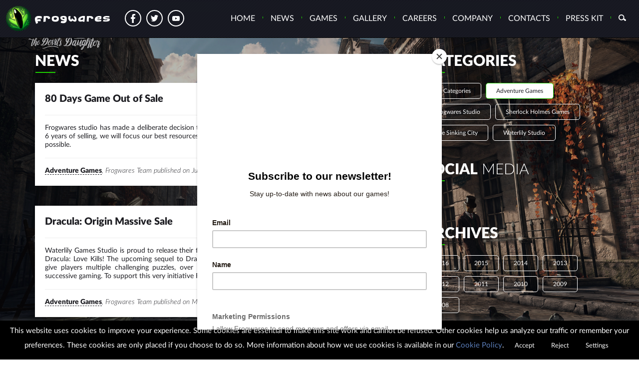

--- FILE ---
content_type: text/html; charset=UTF-8
request_url: https://frogwares.com/blog/page/2/?cat=adventure-games&year_blog=2011%2F
body_size: 9312
content:
<!DOCTYPE html> <html lang="en-US"> <head> <meta charset="utf-8"> <meta charset="UTF-8"> <link rel="shortcut icon" href="/favicon.png" type="image/png"> <meta name="format-detection" content="telephone=no"> <meta name="google-site-verification" content="t6gcsA2hymmctIsvlSxgTPlWeaQva8A74cBfcCCKw3U"/> <meta name="viewport" content="width=device-width, initial-scale=1, maximum-scale=1"> <!--[if lt IE 9]> <script src="/wp-content/themes/frogwares/assets/html5shiv.min.js"></script> <script src="/wp-content/themes/frogwares/assets/respond.min.js"></script> <![endif]--> <title>Latest News about The Sinking City and other games!</title> <meta name="description" content="Be the first to read the latest news about The Sinking City and other Frogwares games!"/> <meta name="robots" content="max-snippet:-1, max-image-preview:large, max-video-preview:-1"/> <link rel="canonical" href="https://frogwares.com/blog/"/> <meta property="og:locale" content="en_US"/> <meta property="og:type" content="article"/> <meta property="og:title" content="Latest News about The Sinking City and other games!"/> <meta property="og:description" content="Be the first to read the latest news about The Sinking City and other Frogwares games!"/> <meta property="og:url" content="https://frogwares.com/blog/"/> <meta property="og:site_name" content="Frogwares "/> <meta property="article:publisher" content="https://www.facebook.com/TheSinkingCityGame/"/> <meta name="twitter:card" content="summary"/> <meta name="twitter:description" content="Be the first to read the latest news about The Sinking City and other Frogwares games!"/> <meta name="twitter:title" content="Latest News about The Sinking City and other games!"/> <meta name="twitter:site" content="@frogwares"/> <meta name="twitter:image" content="https://frogwares.com/wp-content/uploads/2016/03/facelogo.png"/> <meta name="twitter:creator" content="@frogwares"/> <script type='application/ld+json' class='yoast-schema-graph yoast-schema-graph--main'>{"@context":"https://schema.org","@graph":[{"@type":"Organization","@id":"https://frogwares.com/#organization","name":"Frogwares","url":"https://frogwares.com/","sameAs":["https://www.facebook.com/TheSinkingCityGame/","https://www.linkedin.com/company/frogwares/","https://www.youtube.com/user/Frogwares","https://twitter.com/frogwares"],"logo":{"@type":"ImageObject","@id":"https://frogwares.com/#logo","url":"https://frogwares.com/wp-content/uploads/2018/05/avatar_5279355.jpg","width":400,"height":400,"caption":"Frogwares"},"image":{"@id":"https://frogwares.com/#logo"}},{"@type":"WebSite","@id":"https://frogwares.com/#website","url":"https://frogwares.com/","name":"Frogwares ","description":"Creators of Sherlock Holmes games and The Sinking City","publisher":{"@id":"https://frogwares.com/#organization"},"potentialAction":{"@type":"SearchAction","target":"https://frogwares.com/?s={search_term_string}","query-input":"required name=search_term_string"}},{"@type":"WebPage","@id":"https://frogwares.com/blog/#webpage","url":"https://frogwares.com/blog/","inLanguage":"en-US","name":"Latest News about The Sinking City and other games!","isPartOf":{"@id":"https://frogwares.com/#website"},"datePublished":"2016-02-19T09:03:01+00:00","dateModified":"2018-05-10T14:13:21+00:00","description":"Be the first to read the latest news about The Sinking City and other Frogwares games!"}]}</script> <link rel='stylesheet' id='wp-block-library-group-css' href="/wp-content/plugins/bwp-minify/min/?f=wp-includes/css/dist/block-library/style.min.css,wp-content/plugins/cookie-law-info/legacy/public/css/cookie-law-info-public.css,wp-content/plugins/cookie-law-info/legacy/public/css/cookie-law-info-gdpr.css,wp-content/themes/frogwares/style.css,wp-content/themes/frogwares/css/style.css,wp-content/plugins/wp-gdpr-compliance/assets/css/front.min.css" type='text/css' media='all'/> <style id='wpgdprc.css-inline-css' type='text/css'> div.wpgdprc .wpgdprc-switch .wpgdprc-switch-inner:before { content: 'Yes'; } div.wpgdprc .wpgdprc-switch .wpgdprc-switch-inner:after { content: 'No'; } </style> <script>if (document.location.protocol != "https:") {document.location = document.URL.replace(/^http:/i, "https:");}</script><script type='text/javascript' src='https://frogwares.com/wp-includes/js/jquery/jquery.js?ver=1.12.4-wp'></script> <script type='text/javascript' src='https://frogwares.com/wp-includes/js/jquery/jquery-migrate.min.js?ver=1.4.1'></script> <script type='text/javascript'>
/* <![CDATA[ */
var Cli_Data = {"nn_cookie_ids":["","","1884952691517909"],"cookielist":[],"non_necessary_cookies":{"marketing":["","","1884952691517909"]},"ccpaEnabled":"","ccpaRegionBased":"","ccpaBarEnabled":"","strictlyEnabled":["necessary","obligatoire"],"ccpaType":"gdpr","js_blocking":"","custom_integration":"","triggerDomRefresh":"","secure_cookies":""};
var cli_cookiebar_settings = {"animate_speed_hide":"500","animate_speed_show":"500","background":"#000000","border":"#267c3c","border_on":"","button_1_button_colour":"#000","button_1_button_hover":"#000000","button_1_link_colour":"#fff","button_1_as_button":"1","button_1_new_win":"","button_2_button_colour":"#0a0a0a","button_2_button_hover":"#080808","button_2_link_colour":"#5b7eba","button_2_as_button":"","button_2_hidebar":"","button_3_button_colour":"#000","button_3_button_hover":"#000000","button_3_link_colour":"#fff","button_3_as_button":"1","button_3_new_win":"","button_4_button_colour":"#000","button_4_button_hover":"#000000","button_4_link_colour":"#fff","button_4_as_button":"1","button_7_button_colour":"#61a229","button_7_button_hover":"#4e8221","button_7_link_colour":"#fff","button_7_as_button":"1","button_7_new_win":"","font_family":"inherit","header_fix":"","notify_animate_hide":"1","notify_animate_show":"","notify_div_id":"#cookie-law-info-bar","notify_position_horizontal":"right","notify_position_vertical":"bottom","scroll_close":"","scroll_close_reload":"","accept_close_reload":"","reject_close_reload":"","showagain_tab":"1","showagain_background":"#fff","showagain_border":"#000","showagain_div_id":"#cookie-law-info-again","showagain_x_position":"100px","text":"#ffffff","show_once_yn":"","show_once":"10000","logging_on":"","as_popup":"","popup_overlay":"1","bar_heading_text":"","cookie_bar_as":"banner","popup_showagain_position":"bottom-right","widget_position":"left"};
var log_object = {"ajax_url":"https:\/\/frogwares.com\/wp-admin\/admin-ajax.php"};
/* ]]> */
</script> <script type='text/javascript' src='https://frogwares.com/wp-content/plugins/bwp-minify/min/?f=wp-content/plugins/cookie-law-info/legacy/public/js/cookie-law-info-public.js'></script> <link rel='https://api.w.org/' href="/wp-json/"/> <link rel="EditURI" type="application/rsd+xml" title="RSD" href="/xmlrpc.php?rsd"/> <link rel="wlwmanifest" type="application/wlwmanifest+xml" href="/wp-includes/wlwmanifest.xml"/> <meta name="generator" content="WordPress 5.2.23"/> <link rel='shortlink' href="/?p=31"/> <link rel="alternate" type="application/json+oembed" href="/wp-json/oembed/1.0/embed?url=https%3A%2F%2Ffrogwares.com%2Fblog%2F"/> <link rel="alternate" type="text/xml+oembed" href="/wp-json/oembed/1.0/embed?url=https%3A%2F%2Ffrogwares.com%2Fblog%2F&#038;format=xml"/> <script>(function(w,d,s,l,i){w[l]=w[l]||[];w[l].push({'gtm.start':
new Date().getTime(),event:'gtm.js'});var f=d.getElementsByTagName(s)[0],
j=d.createElement(s),dl=l!='dataLayer'?'&l='+l:'';j.async=true;j.src=
'https://www.googletagmanager.com/gtm.js?id='+i+dl;f.parentNode.insertBefore(j,f);
})(window,document,'script','dataLayer','GTM-MV2FMJT');</script> <script id="mcjs">!function(c,h,i,m,p){m=c.createElement(h),p=c.getElementsByTagName(h)[0],m.async=1,m.src=i,p.parentNode.insertBefore(m,p)}(document,"script","https://chimpstatic.com/mcjs-connected/js/users/e4b4325ae701e47b78e3823e0/854e444f3a72ba77572202535.js");</script> <script type='text/javascript' data-cfasync='false'>var _mmunch = {'front': false, 'page': false, 'post': false, 'category': false, 'author': false, 'search': false, 'attachment': false, 'tag': false};_mmunch['page'] = true; _mmunch['pageData'] = {"ID":31,"post_name":"blog","post_title":"<b>News<\/b>","post_type":"page","post_author":"1","post_status":"publish"};</script><script data-cfasync="false" src="//a.mailmunch.co/app/v1/site.js" id="mailmunch-script" data-plugin="mc_mm" data-mailmunch-site-id="829053" async></script> <script type='text/javascript'>
!function(f,b,e,v,n,t,s){if(f.fbq)return;n=f.fbq=function(){n.callMethod?
n.callMethod.apply(n,arguments):n.queue.push(arguments)};if(!f._fbq)f._fbq=n;
n.push=n;n.loaded=!0;n.version='2.0';n.queue=[];t=b.createElement(e);t.async=!0;
t.src=v;s=b.getElementsByTagName(e)[0];s.parentNode.insertBefore(t,s)}(window,
document,'script','https://connect.facebook.net/en_US/fbevents.js');
</script> <script type='text/javascript'>
  fbq('init', '1884952691517909', {}, {
    "agent": "wordpress-5.2.23-2.2.0"
});
</script><script type='text/javascript'>
  fbq('track', 'PageView', []);
</script> <noscript> <img height="1" width="1" style="display:none" alt="fbpx" src="//www.facebook.com/tr?id=1884952691517909&ev=PageView&noscript=1"/> </noscript> <style type="text/css">.broken_link, a.broken_link { text-decoration: line-through; }</style><link rel="icon" href="/wp-content/uploads/2018/05/cropped-avatar_5279355-32x32.jpg" sizes="32x32"/> <link rel="icon" href="/wp-content/uploads/2018/05/cropped-avatar_5279355-192x192.jpg" sizes="192x192"/> <link rel="apple-touch-icon-precomposed" href="/wp-content/uploads/2018/05/cropped-avatar_5279355-180x180.jpg"/> <meta name="msapplication-TileImage" content="https://frogwares.com/wp-content/uploads/2018/05/cropped-avatar_5279355-270x270.jpg"/> </head> <body data-rsssl=1 class="paged page-template page-template-blog page-template-blog-php page page-id-31 paged-2 page-paged-2 elementor-default elementor-kit-2516"> <div id="main-container"> <nav class="navbar navbar-inverse navbar-fixed-top"> <div class="container-fluid"> <div class="navbar-header"> <button type="button" class="navbar-toggle collapsed" data-toggle="collapse" data-target="#bs-example-navbar-collapse-1" aria-expanded="false"> <span class="sr-only"></span> <span class="icon-bar"></span> <span class="icon-bar"></span> <span class="icon-bar"></span> </button> <a class="navbar-brand" href="/"> <img src="/wp-content/themes/frogwares/images/logo.png" alt="FROGWARES"> </a> </div> <div class="collapse navbar-collapse" id="bs-example-navbar-collapse-1"> <ul class="nav navbar-nav social-header hidden-xs hidden-sm"> <li><a class="social facebook" target="_blank" href="//www.facebook.com/frogwares/"></a></li> <li><a class="social twitter" target="_blank" href="//twitter.com/frogwares"></a></li> <li><a class="social youtube" target="_blank" href="//www.youtube.com/user/Frogwares"></a></li> </ul> <form class="navbar-right hidden-sm hidden-md" role="search" method="get" autocomplete="off" id="searchform" action="/"> <label for="s"> <img src="/wp-content/themes/frogwares/images/search.png" alt=""> </label> <input type="text" placeholder="Search" name="s" id="s"/> </form> <ul id="menu-main-menu" class="nav navbar-nav navbar-right menu-header"><li class="home-menu"><a title="Home" href="/">Home</a></li><li id="menu-item-107" class="menu-item menu-item-type-post_type menu-item-object-page current-menu-item page_item page-item-31 current_page_item menu-item-107"><a href="../../" aria-current="page">News</a></li> <li id="menu-item-108" class="menu-item menu-item-type-post_type menu-item-object-page menu-item-108"><a href="/frogwares-games/">Games</a></li> <li id="menu-item-1969" class="menu-item menu-item-type-post_type menu-item-object-page menu-item-has-children menu-item-1969"><a href="/gallery/">Gallery</a> <ul/ class="dropdown-menu dropdown-menu-left"/> <li id="menu-item-1966" class="menu-item menu-item-type-custom menu-item-object-custom menu-item-1966"><a href="/gallery/?sort=photo">Art</a></li> <li id="menu-item-1965" class="menu-item menu-item-type-custom menu-item-object-custom menu-item-1965"><a href="/gallery/?sort=video">Videos</a></li> </ul> </li> <li id="menu-item-164" class="menu-item menu-item-type-post_type menu-item-object-page menu-item-164"><a href="/careers/">Careers</a></li> <li id="menu-item-145" class="menu-item menu-item-type-post_type menu-item-object-page menu-item-145"><a href="/company/">Company</a></li> <li id="menu-item-156" class="menu-item menu-item-type-post_type menu-item-object-page menu-item-has-children menu-item-156"><a href="/contacts/">Contacts</a> <ul/ class="dropdown-menu dropdown-menu-left"/> <li id="menu-item-3152" class="menu-item menu-item-type-post_type menu-item-object-page menu-item-3152"><a href="/support/">Game Support</a></li> </ul> </li> <li id="menu-item-3226" class="menu-item menu-item-type-custom menu-item-object-custom menu-item-3226"><a href="//linktr.ee/frogwares_press_kit">Press Kit</a></li> </ul> </div> </div> </nav> <div id="blog-container" style="background-image: url(https://frogwares.com/wp-content/uploads/2016/02/v93wn5l8.jpg);"> <div class="shadow"></div> <div class="container"> <div class="row"> <div class="col-md-8"> <h1 class="blog-heading"><b>News</b></h1> <section class="post"> <div class="post-content"> <h2 class="post-heading"><a href="/80-days-game-out-of-sale/?cat=adventure-games&year_blog=2011/">80 Days Game Out of Sale</a></h2> <article class="small-description"> <p>Frogwares studio has made a deliberate decision to remove 80 Days game from sale permanently. After more than 6 years of selling, we will focus our best resources to make the new games providing the best playing experience as possible.</p> </article> <div class="post-info"> <span class="date"><a href="../../?cat=adventure-games&year_blog=2011/">Adventure Games</a>, Frogwares Team published on June 24, 2011</span> <a href="/80-days-game-out-of-sale/?cat=adventure-games&year_blog=2011/" class="btn-read pull-right">Read More</a> </div> </div> </section> <section class="post"> <div class="post-content"> <h2 class="post-heading"><a href="/dracula-origin-massive-sale/?cat=adventure-games&year_blog=2011/">Dracula: Origin Massive Sale</a></h2> <article class="small-description"> <p>Waterlily Games Studio is proud to release their first but highly anticipated Hidden Object Puzzle Adventure game Dracula: Love Kills! The upcoming sequel to Dracula: Origin, 2nd Runner-Up Best Adventure Game of 2008, will give players multiple challenging puzzles, over 40 locations to explore and record-breaking achievements for successive gaming. To support this very initiative Frogwares studio</p> </article> <div class="post-info"> <span class="date"><a href="../../?cat=adventure-games&year_blog=2011/">Adventure Games</a>, Frogwares Team published on May 27, 2011</span> <a href="/dracula-origin-massive-sale/?cat=adventure-games&year_blog=2011/" class="btn-read pull-right">Read More</a> </div> </div> </section> <section class="post"> <div class="post-content"> <h2 class="post-heading"><a href="/adventures-of-sherlock-holmes-the-awakened-is-going-retail/?cat=adventure-games&year_blog=2011/">Adventures of Sherlock Holmes: The Awakened is Going Retail!</a></h2> <article class="small-description"> <p>Frogwares Game Development Studio in partnership with Morphicon Ltd. has started retail distribution of Adventures of Sherlock Holmes: The Awakened in Germany. The first CD copies of the German version, Sherlock Holmes – Die Spur der Erwachten, were shipped to retail stores as of March 24th 2011.</p> </article> <div class="post-info"> <span class="date"><a href="../../?cat=adventure-games&year_blog=2011/">Adventure Games</a>, Frogwares Team published on April 15, 2011</span> <a href="/adventures-of-sherlock-holmes-the-awakened-is-going-retail/?cat=adventure-games&year_blog=2011/" class="btn-read pull-right">Read More</a> </div> </div> </section> <section class="post"> <div class="img-carousel"> <div class="parent-slider"> <div> <a href="/wp-content/uploads/2011/03/testament_sherlock_holmes-46.jpg" data-gallery="the-testament-of-sherlock-holmes-from-concept-to-game-poster"> <div class="img" style="background-image: url(https://frogwares.com/wp-content/uploads/bfi_thumb/testament_sherlock_holmes-46-mnv3pofvk3s67cu1ybv8qlzfu6xmfmqmrhqfvmzgoo.jpg);"></div> </a> </div> <div> <a href="/wp-content/uploads/2011/03/testament_sherlock_holmes-47.jpg" data-gallery="the-testament-of-sherlock-holmes-from-concept-to-game-poster"> <div class="img" style="background-image: url(https://frogwares.com/wp-content/uploads/bfi_thumb/testament_sherlock_holmes-47-mnv3pni1d9qvvqvf3tgm647z8t297xmwfd2yed0uuw.jpg);"></div> </a> </div> <div> <a href="/wp-content/uploads/2011/03/testament_sherlock_holmes-48.jpg" data-gallery="the-testament-of-sherlock-holmes-from-concept-to-game-poster"> <div class="img" style="background-image: url(https://frogwares.com/wp-content/uploads/bfi_thumb/testament_sherlock_holmes-48-mnv3pmk76fplk4ws9b1zlmginf6w08j638fgx32914.jpg);"></div> </a> </div> <div> <a href="/wp-content/uploads/2011/03/testament_sherlock_holmes-49.jpg" data-gallery="the-testament-of-sherlock-holmes-from-concept-to-game-poster"> <div class="img" style="background-image: url(https://frogwares.com/wp-content/uploads/bfi_thumb/testament_sherlock_holmes-49-mnv3pmk76fplk4ws9b1zlmginf6w08j638fgx32914.jpg);"></div> </a> </div> <div> <a href="/wp-content/uploads/2011/03/testament_sherlock_holmes-50.jpg" data-gallery="the-testament-of-sherlock-holmes-from-concept-to-game-poster"> <div class="img" style="background-image: url(https://frogwares.com/wp-content/uploads/bfi_thumb/testament_sherlock_holmes-50-mnv3pni1d9qvvqvf3tgm647z8t297xmwfd2yed0uuw.jpg);"></div> </a> </div> </div> <div class="child-slider"> <div> <div class="img" style="background-image: url(https://frogwares.com/wp-content/uploads/bfi_thumb/testament_sherlock_holmes-46-mnv3pofram1i98af08uu4zs6s9v81bge2fx3e63n54.jpg);"></div> </div> <div> <div class="img" style="background-image: url(https://frogwares.com/wp-content/uploads/bfi_thumb/testament_sherlock_holmes-47-mnv3pnhx3s07xmbs5qg7ki0q6vzutmcnqb9lww51bc.jpg);"></div> </div> <div> <div class="img" style="background-image: url(https://frogwares.com/wp-content/uploads/bfi_thumb/testament_sherlock_holmes-48-mnv3pmk2wxyxm0d5b81l0099li4hlx8xe6m4fm6fhk.jpg);"></div> </div> <div> <div class="img" style="background-image: url(https://frogwares.com/wp-content/uploads/bfi_thumb/testament_sherlock_holmes-49-mnv3pmk2wxyxm0d5b81l0099li4hlx8xe6m4fm6fhk.jpg);"></div> </div> <div> <div class="img" style="background-image: url(https://frogwares.com/wp-content/uploads/bfi_thumb/testament_sherlock_holmes-50-mnv3pnhx3s07xmbs5qg7ki0q6vzutmcnqb9lww51bc.jpg);"></div> </div> </div> </div> <div class="post-content"> <h2 class="post-heading"><a href="/the-testament-of-sherlock-holmes-from-concept-to-game/?cat=adventure-games&year_blog=2011/">The Testament of Sherlock Holmes: a release date and screenshots!</a></h2> <article class="small-description"> <p>The Testament of Sherlock Holmes, the new investigation game for Xbox® 360, PlayStation® 3 and PC, unveils its release date! The new investigation of Sherlock Holmes will debut in September, on consoles and PC. To celebrate this announcement, discover five brand new screenshots, taken directly from the crime scenes that await you in September!</p> </article> <div class="post-info"> <span class="date"><a href="../../?cat=adventure-games&year_blog=2011/">Adventure Games</a>, Frogwares Team published on March 4, 2011</span> <a href="/the-testament-of-sherlock-holmes-from-concept-to-game/?cat=adventure-games&year_blog=2011/" class="btn-read pull-right">Read More</a> </div> </div> </section> <section class="post"> <div class="post-content"> <h2 class="post-heading"><a href="/sherlock-holmes-and-the-mystery-of-osborne-house/?cat=adventure-games&year_blog=2011/">Sherlock Holmes and The Mystery of Osborne House</a></h2> <article class="small-description"> <p>Frogwares has great news for all US Nintendo DS game lovers! Sherlock Holmes and the Mystery of Osborne House, ranked 8.0 by IGN, is released on January 4, 2011.</p> </article> <div class="post-info"> <span class="date"><a href="../../?cat=adventure-games&year_blog=2011/">Adventure Games</a>, Frogwares Team published on January 11, 2011</span> <a href="/sherlock-holmes-and-the-mystery-of-osborne-house/?cat=adventure-games&year_blog=2011/" class="btn-read pull-right">Read More</a> </div> </div> </section> <ul class='pagination'> <li><a href="../1/?cat=adventure-games&#038;year_blog=2011%2F"><i class="fa fa-long-arrow-left"></i></a></li> <li><a href="../../?cat=adventure-games&#038;year_blog=2011%2F/">1</a></li> <li class="active"><span>2</span></li> </ul> </div> <div class="col-md-4"> <div class="widget"> <h2 class="blog-heading"><b>Categories</b></h2> <ul class="categories" id="categories"> <li> <a href="../../?cat&year_blog=2011/">All Categories</a> </li> <li class="active"> <a href="../../?cat=adventure-games&year_blog=2011/">Adventure Games</a> </li> <li> <a href="../../?cat=frogwares-studio&year_blog=2011/">Frogwares Studio</a> </li> <li> <a href="../../?cat=sherlock-holmes-games&year_blog=2011/">Sherlock Holmes Games</a> </li> <li> <a href="../../?cat=the_sinking_city&year_blog=2011/">The Sinking City</a> </li> <li> <a href="../../?cat=waterlily-studio&year_blog=2011/">Waterlily Studio</a> </li> </ul> </div> <div class="widget"> <h2 class="blog-heading"><b>Social</b> media</h2> <div class="social"> <div class="fb-page" data-href="//www.facebook.com/frogwares" data-tabs="timeline" data-height="480" data-width="360" data-small-header="true" data-adapt-container-width="true" data-hide-cover="true" data-show-facepile="true"><div class="fb-xfbml-parse-ignore"><blockquote cite="https://www.facebook.com/frogwares"></blockquote></div></div> </div> <div class="social"> <a class="twitter-timeline" href="//twitter.com/Frogwares" data-widget-id="697362599625826309"></a> </div> </div> <div class="widget"> <h2 class="blog-heading"><b>Archives</b></h2> <ul class="categories" id="archives"> <li><a href="../../?cat=adventure-games&year_blog=2016">2016</a></li> <li><a href="../../?cat=adventure-games&year_blog=2015">2015</a></li> <li><a href="../../?cat=adventure-games&year_blog=2014">2014</a></li> <li><a href="../../?cat=adventure-games&year_blog=2013">2013</a></li> <li><a href="../../?cat=adventure-games&year_blog=2012">2012</a></li> <li><a href="../../?cat=adventure-games&year_blog=2011">2011</a></li> <li><a href="../../?cat=adventure-games&year_blog=2010">2010</a></li> <li><a href="../../?cat=adventure-games&year_blog=2009">2009</a></li> <li><a href="../../?cat=adventure-games&year_blog=2008">2008</a></li> </ul> </div> </div> </div> </div> </div> <footer id="footer"> <div class="frog4"></div> <div class="container"> <div class="row"> <div class="col-md-5"> <a class="logo-footer" href="/"> <img src="/wp-content/themes/frogwares/images/logo.png" alt="FROGWARES"> </a> </div> <div class="col-md-7"> <form class="search-footer" role="search" method="get" autocomplete="off" action="/"> <input type="text" placeholder="What the Search?" name="s"/> <button class="search-btn" type="submit"></button> </form> </div> </div> <div class="row"> <div class="col-md-5"> <ul id="menu-left-footer" class="left-menu"><li class="home-menu"><a title="Home" href="/">Home</a></li><li id="menu-item-174" class="menu-item menu-item-type-post_type menu-item-object-page menu-item-174"><a href="/support/">Game Support</a></li> <li id="menu-item-277" class="menu-item menu-item-type-post_type menu-item-object-page menu-item-277"><a href="/privacy-policy/">Privacy Notice</a></li> <li id="menu-item-278" class="menu-item menu-item-type-post_type menu-item-object-page menu-item-278"><a href="/terms-of-use/">Terms of Use</a></li> <li id="menu-item-2741" class="menu-item menu-item-type-post_type menu-item-object-page menu-item-2741"><a href="/cookie-policy/">Cookie Policy</a></li> </ul> </div> <div class="col-md-7"> <ul id="menu-right-footer" class="right-menu"><li id="menu-item-1959" class="menu-item menu-item-type-custom menu-item-object-custom menu-item-home menu-item-1959"><a href="/">Home</a></li> <li id="menu-item-179" class="menu-item menu-item-type-post_type menu-item-object-page current-menu-item page_item page-item-31 current_page_item menu-item-179"><a href="../../" aria-current="page">News</a></li> <li id="menu-item-181" class="menu-item menu-item-type-post_type menu-item-object-page menu-item-181"><a href="/frogwares-games/">Games</a></li> <li id="menu-item-180" class="menu-item menu-item-type-post_type menu-item-object-page menu-item-180"><a href="/gallery/">Gallery</a></li> <li id="menu-item-176" class="menu-item menu-item-type-post_type menu-item-object-page menu-item-176"><a href="/careers/">Careers</a></li> <li id="menu-item-177" class="menu-item menu-item-type-post_type menu-item-object-page menu-item-177"><a href="/company/">Company and Licensing</a></li> <li id="menu-item-178" class="menu-item menu-item-type-post_type menu-item-object-page menu-item-178"><a href="/contacts/">Contacts</a></li> </ul> </div> </div> <div class="row"> <div class="col-md-4"> <span class="copyright">&copy;2022. Frogwares Ireland Ltd. All rights reserved.</span> </div> <div class="col-md-8"> <address> <ul class="contacts-footer"> <li><b>PR&Marketing:</b> <a href="mailto:marketing@frogwares.com">marketing@frogwares.com</a></li> <li><b>Business&Licensing:</b> <a href="mailto:sales@frogwares.com">sales@frogwares.com</a></li> <li><b>Careers:</b> <a href="mailto:talents@frogwares.com">talents@frogwares.com</a></li> <li><b>Follow Us: </b> <a class="social-footer facebook" target="_blank" href="//www.facebook.com/frogwares/"><img src="/wp-content/themes/frogwares/images/facebook-footer.png" alt=""></a> <a class="social-footer twitter" target="_blank" href="//twitter.com/Frogwares"><img src="/wp-content/themes/frogwares/images/twitter-footer.png" alt=""></a> <a class="social-footer youtube" target="_blank" href="//www.youtube.com/user/Frogwares"><img src="/wp-content/themes/frogwares/images/youtube-footer.png" alt=""></a> </li> </ul> </address> </div> </div> </div> </footer> <div id="blueimp-gallery" class="blueimp-gallery blueimp-gallery-controls"> <div class="slides"></div> <h3 class="title"></h3> <a class="prev">‹</a> <a class="next">›</a> <a class="close">×</a> <a class="play-pause"></a> <ol class="indicator"></ol> </div> </div> <div id="cookie-law-info-bar" data-nosnippet="true"><span>This website uses cookies to improve your experience. Some cookies are essential to make this site work and cannot be refused. Other cookies help us analyze our traffic or remember your preferences. These cookies are only placed if you choose to do so. More information about how we use cookies is available in our <a href="/cookie-policy/" id="CONSTANT_OPEN_URL" target="_blank" class="cli-plugin-main-link">Cookie Policy</a>. <a role='button' id="cookie_action_close_header" class="medium cli-plugin-button cli-plugin-main-button cookie_action_close_header cli_action_button wt-cli-accept-btn">Accept</a> <a role='button' id="cookie_action_close_header_reject" class="medium cli-plugin-button cli-plugin-main-button cookie_action_close_header_reject cli_action_button wt-cli-reject-btn">Reject</a> <a role='button' class="medium cli-plugin-button cli-plugin-main-button cli_settings_button">Settings</a></span></div><div id="cookie-law-info-again" data-nosnippet="true"><span id="cookie_hdr_showagain">Cookies Settings</span></div><div class="cli-modal" data-nosnippet="true" id="cliSettingsPopup" tabindex="-1" role="dialog" aria-labelledby="cliSettingsPopup" aria-hidden="true"> <div class="cli-modal-dialog" role="document"> <div class="cli-modal-content cli-bar-popup"> <button type="button" class="cli-modal-close" id="cliModalClose"> <svg viewBox="0 0 24 24"><path d="M19 6.41l-1.41-1.41-5.59 5.59-5.59-5.59-1.41 1.41 5.59 5.59-5.59 5.59 1.41 1.41 5.59-5.59 5.59 5.59 1.41-1.41-5.59-5.59z"></path><path d="M0 0h24v24h-24z" fill="none"></path></svg> <span class="wt-cli-sr-only">Close</span> </button> <div class="cli-modal-body"> <div class="cli-container-fluid cli-tab-container"> <div class="cli-row"> <div class="cli-col-12 cli-align-items-stretch cli-px-0"> <div class="cli-privacy-overview"> <h4>Privacy Overview</h4> <div class="cli-privacy-content"> <div class="cli-privacy-content-text">This website uses cookies to improve your experience while you navigate through the website. Out of these, the cookies that are categorized as necessary are stored on your browser as they are essential for the working of basic functionalities of the website. We also use third-party cookies that help us analyze and understand how you use this website. These cookies will be stored in your browser only with your consent. You also have the option to opt-out of these cookies. But opting out of some of these cookies may affect your browsing experience.</div> </div> <a class="cli-privacy-readmore" aria-label="Show more" role="button" data-readmore-text="Show more" data-readless-text="Show less"></a> </div> </div> <div class="cli-col-12 cli-align-items-stretch cli-px-0 cli-tab-section-container"> <div class="cli-tab-section"> <div class="cli-tab-header"> <a role="button" tabindex="0" class="cli-nav-link cli-settings-mobile" data-target="necessary" data-toggle="cli-toggle-tab"> Necessary </a> <div class="wt-cli-necessary-checkbox"> <input type="checkbox" class="cli-user-preference-checkbox" id="wt-cli-checkbox-necessary" data-id="checkbox-necessary" checked="checked"/> <label class="form-check-label" for="wt-cli-checkbox-necessary">Necessary</label> </div> <span class="cli-necessary-caption">Always Enabled</span> </div> <div class="cli-tab-content"> <div class="cli-tab-pane cli-fade" data-id="necessary"> <div class="wt-cli-cookie-description"> Necessary cookies are absolutely essential for the website to function properly. This category only includes cookies that ensures basic functionalities and security features of the website. These cookies do not store any personal information. </div> </div> </div> </div> <div class="cli-tab-section"> <div class="cli-tab-header"> <a role="button" tabindex="0" class="cli-nav-link cli-settings-mobile" data-target="marketing" data-toggle="cli-toggle-tab"> Marketing </a> <div class="cli-switch"> <input type="checkbox" id="wt-cli-checkbox-marketing" class="cli-user-preference-checkbox" data-id="checkbox-marketing"/> <label for="wt-cli-checkbox-marketing" class="cli-slider" data-cli-enable="Enabled" data-cli-disable="Disabled"><span class="wt-cli-sr-only">Marketing</span></label> </div> </div> <div class="cli-tab-content"> <div class="cli-tab-pane cli-fade" data-id="marketing"> <div class="wt-cli-cookie-description"> Marketing cookies are used to provide visitors with relevant ads and marketing campaigns and track visitors across websites and collect information to provide customized ads. They are also used to understand how visitors interact with the website. These cookies help provide information on metrics such as the number of visitors, bounce rate, traffic source, etc. <table class="cookielawinfo-row-cat-table cookielawinfo-winter"><thead><tr><th class="cookielawinfo-column-1">Cookie</th><th class="cookielawinfo-column-3">Duration</th><th class="cookielawinfo-column-4">Description</th></tr></thead><tbody><tr class="cookielawinfo-row"><td class="cookielawinfo-column-1">Facebool Pixel</td><td class="cookielawinfo-column-3">Session</td><td class="cookielawinfo-column-4"><a href="//www.facebook.com/policies/cookies/">Cookie Policy</a></td></tr><tr class="cookielawinfo-row"><td class="cookielawinfo-column-1">Google Analytics</td><td class="cookielawinfo-column-3">2 years</td><td class="cookielawinfo-column-4"><a href="//support.google.com/analytics/answer/6004245">Safeguarding your data</a></td></tr><tr class="cookielawinfo-row"><td class="cookielawinfo-column-1">Twitter</td><td class="cookielawinfo-column-3">Session</td><td class="cookielawinfo-column-4"><a href="//help.twitter.com/en/rules-and-policies/twitter-cookies">Twitter Cookies</a></td></tr></tbody></table> </div> </div> </div> </div> </div> </div> </div> </div> <div class="cli-modal-footer"> <div class="wt-cli-element cli-container-fluid cli-tab-container"> <div class="cli-row"> <div class="cli-col-12 cli-align-items-stretch cli-px-0"> <div class="cli-tab-footer wt-cli-privacy-overview-actions"> <a id="wt-cli-privacy-save-btn" role="button" tabindex="0" data-cli-action="accept" class="wt-cli-privacy-btn cli_setting_save_button wt-cli-privacy-accept-btn cli-btn">SAVE &amp; ACCEPT</a> </div> </div> </div> </div> </div> </div> </div> </div> <div class="cli-modal-backdrop cli-fade cli-settings-overlay"></div> <div class="cli-modal-backdrop cli-fade cli-popupbar-overlay"></div> <link rel='stylesheet' id='cookie-law-info-table-group-css' href="/wp-content/plugins/bwp-minify/min/?f=wp-content/plugins/cookie-law-info/legacy/public/css/cookie-law-info-table.css" type='text/css' media='all'/> <script type='text/javascript'>
/* <![CDATA[ */
var wpgdprcData = {"ajaxURL":"https:\/\/frogwares.com\/wp-admin\/admin-ajax.php","ajaxSecurity":"a2a2de4cf1","isMultisite":"","path":"\/","blogId":""};
/* ]]> */
</script> <script type='text/javascript' src='https://frogwares.com/wp-content/plugins/bwp-minify/min/?f=wp-content/themes/frogwares/js/script-main.js,wp-content/plugins/wp-gdpr-compliance/assets/js/front.min.js,wp-includes/js/wp-embed.min.js'></script> <div id="fb-root"></div> <script>(function(d, s, id) {
        var js, fjs = d.getElementsByTagName(s)[0];
        if (d.getElementById(id)) return;
        js = d.createElement(s); js.id = id;
        js.src = "//connect.facebook.net/en_EN/sdk.js#xfbml=1&version=v2.5";
        fjs.parentNode.insertBefore(js, fjs);
    }(document, 'script', 'facebook-jssdk'));</script> <script src="https://apis.google.com/js/platform.js"></script> <script>!function(d,s,id){var js,fjs=d.getElementsByTagName(s)[0],p=/^http:/.test(d.location)?'http':'https';if(!d.getElementById(id)){js=d.createElement(s);js.id=id;js.src=p+"://platform.twitter.com/widgets.js";fjs.parentNode.insertBefore(js,fjs);}}(document,"script","twitter-wjs");</script> <script>
  (function(i,s,o,g,r,a,m){i['GoogleAnalyticsObject']=r;i[r]=i[r]||function(){
  (i[r].q=i[r].q||[]).push(arguments)},i[r].l=1*new Date();a=s.createElement(o),
  m=s.getElementsByTagName(o)[0];a.async=1;a.src=g;m.parentNode.insertBefore(a,m)
  })(window,document,'script','//www.google-analytics.com/analytics.js','ga');

  ga('create', 'UA-8221443-3', 'auto');
  ga('send', 'pageview');

</script> </body> </html> 